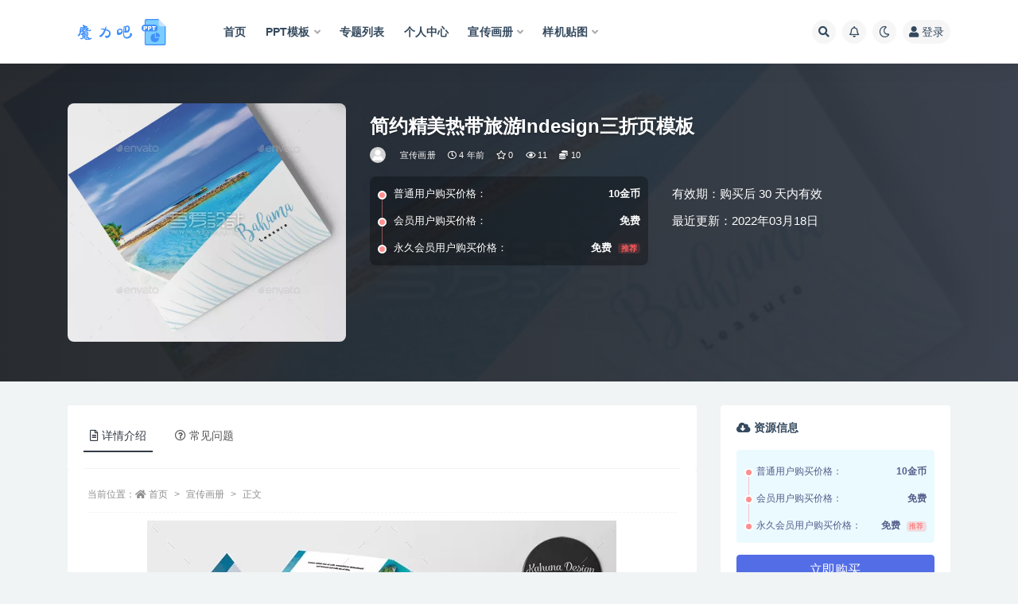

--- FILE ---
content_type: text/html; charset=UTF-8
request_url: https://mlba.cc/xuan-chuan-hua-ce/689.html
body_size: 11441
content:
<!doctype html>
<html lang="zh-Hans">
<head>
	<meta http-equiv="Content-Type" content="text/html; charset=UTF-8">
	<meta name="viewport" content="width=device-width, initial-scale=1, minimum-scale=1, maximum-scale=1">
	<link rel="profile" href="https://gmpg.org/xfn/11">
	<title>简约精美热带旅游Indesign三折页模板_PPT模板_免费PPT模板下载_精美PPT模板免费下载_魔力吧ppt</title>
<meta name='robots' content='max-image-preview:large' />
<link href="https://mlba.cc/wp-content/uploads/2021/10/ppt.png" rel="icon">
<meta name="keywords" content="三折页,宣传画册,折页模板,">
<meta property="og:title" content="简约精美热带旅游Indesign三折页模板">
<meta property="og:description" content="">
<meta property="og:type" content="article">
<meta property="og:url" content="https://mlba.cc/xuan-chuan-hua-ce/689.html">
<meta property="og:site_name" content="PPT模板_免费PPT模板下载_精美PPT模板免费下载_魔力吧ppt">
<meta property="og:image" content="https://images.dilidili.win/images/source_data/default/20211120/69a3bc1dbfb1b3a6a121b31b55add9dd.jpg">
<style id='wp-img-auto-sizes-contain-inline-css'>
img:is([sizes=auto i],[sizes^="auto," i]){contain-intrinsic-size:3000px 1500px}
/*# sourceURL=wp-img-auto-sizes-contain-inline-css */
</style>
<style id='classic-theme-styles-inline-css'>
/*! This file is auto-generated */
.wp-block-button__link{color:#fff;background-color:#32373c;border-radius:9999px;box-shadow:none;text-decoration:none;padding:calc(.667em + 2px) calc(1.333em + 2px);font-size:1.125em}.wp-block-file__button{background:#32373c;color:#fff;text-decoration:none}
/*# sourceURL=/wp-includes/css/classic-themes.min.css */
</style>
<link rel='stylesheet' id='bootstrap-css' href='https://mlba.cc/wp-content/themes/ripro-v2/assets/bootstrap/css/bootstrap.min.css?ver=4.6.0' media='all' />
<link rel='stylesheet' id='plugins-css' href='https://mlba.cc/wp-content/themes/ripro-v2/assets/css/plugins.css?ver=1.0.0' media='all' />
<link rel='stylesheet' id='app-css' href='https://mlba.cc/wp-content/themes/ripro-v2/assets/css/app.css?ver=1.0.0' media='all' />
<link rel='stylesheet' id='dark-css' href='https://mlba.cc/wp-content/themes/ripro-v2/assets/css/dark.css?ver=1.0.0' media='all' />
<link rel='stylesheet' id='v2_chld-css' href='https://mlba.cc/wp-content/themes/ripro-v2-child/child-style.css?ver=6.9' media='all' />
<link rel='stylesheet' id='csf-fa5-css' href='https://cdn.jsdelivr.net/npm/@fortawesome/fontawesome-free@5.15.1/css/all.min.css?ver=5.14.0' media='all' />
<link rel='stylesheet' id='csf-fa5-v4-shims-css' href='https://cdn.jsdelivr.net/npm/@fortawesome/fontawesome-free@5.15.1/css/v4-shims.min.css?ver=5.14.0' media='all' />
<link rel='stylesheet' id='lightGallery-css' href='https://mlba.cc/wp-content/themes/ripro-v2/assets/lightGallery/css/lightgallery.min.css?ver=1.10.0' media='all' />
<script src="https://mlba.cc/wp-content/themes/ripro-v2/assets/js/jquery.min.js?ver=3.5.1" id="jquery-js"></script>
<link rel="pingback" href="https://mlba.cc/xmlrpc.php"><style>.recentcomments a{display:inline !important;padding:0 !important;margin:0 !important;}</style><style id='global-styles-inline-css'>
:root{--wp--preset--aspect-ratio--square: 1;--wp--preset--aspect-ratio--4-3: 4/3;--wp--preset--aspect-ratio--3-4: 3/4;--wp--preset--aspect-ratio--3-2: 3/2;--wp--preset--aspect-ratio--2-3: 2/3;--wp--preset--aspect-ratio--16-9: 16/9;--wp--preset--aspect-ratio--9-16: 9/16;--wp--preset--color--black: #000000;--wp--preset--color--cyan-bluish-gray: #abb8c3;--wp--preset--color--white: #ffffff;--wp--preset--color--pale-pink: #f78da7;--wp--preset--color--vivid-red: #cf2e2e;--wp--preset--color--luminous-vivid-orange: #ff6900;--wp--preset--color--luminous-vivid-amber: #fcb900;--wp--preset--color--light-green-cyan: #7bdcb5;--wp--preset--color--vivid-green-cyan: #00d084;--wp--preset--color--pale-cyan-blue: #8ed1fc;--wp--preset--color--vivid-cyan-blue: #0693e3;--wp--preset--color--vivid-purple: #9b51e0;--wp--preset--gradient--vivid-cyan-blue-to-vivid-purple: linear-gradient(135deg,rgb(6,147,227) 0%,rgb(155,81,224) 100%);--wp--preset--gradient--light-green-cyan-to-vivid-green-cyan: linear-gradient(135deg,rgb(122,220,180) 0%,rgb(0,208,130) 100%);--wp--preset--gradient--luminous-vivid-amber-to-luminous-vivid-orange: linear-gradient(135deg,rgb(252,185,0) 0%,rgb(255,105,0) 100%);--wp--preset--gradient--luminous-vivid-orange-to-vivid-red: linear-gradient(135deg,rgb(255,105,0) 0%,rgb(207,46,46) 100%);--wp--preset--gradient--very-light-gray-to-cyan-bluish-gray: linear-gradient(135deg,rgb(238,238,238) 0%,rgb(169,184,195) 100%);--wp--preset--gradient--cool-to-warm-spectrum: linear-gradient(135deg,rgb(74,234,220) 0%,rgb(151,120,209) 20%,rgb(207,42,186) 40%,rgb(238,44,130) 60%,rgb(251,105,98) 80%,rgb(254,248,76) 100%);--wp--preset--gradient--blush-light-purple: linear-gradient(135deg,rgb(255,206,236) 0%,rgb(152,150,240) 100%);--wp--preset--gradient--blush-bordeaux: linear-gradient(135deg,rgb(254,205,165) 0%,rgb(254,45,45) 50%,rgb(107,0,62) 100%);--wp--preset--gradient--luminous-dusk: linear-gradient(135deg,rgb(255,203,112) 0%,rgb(199,81,192) 50%,rgb(65,88,208) 100%);--wp--preset--gradient--pale-ocean: linear-gradient(135deg,rgb(255,245,203) 0%,rgb(182,227,212) 50%,rgb(51,167,181) 100%);--wp--preset--gradient--electric-grass: linear-gradient(135deg,rgb(202,248,128) 0%,rgb(113,206,126) 100%);--wp--preset--gradient--midnight: linear-gradient(135deg,rgb(2,3,129) 0%,rgb(40,116,252) 100%);--wp--preset--font-size--small: 13px;--wp--preset--font-size--medium: 20px;--wp--preset--font-size--large: 36px;--wp--preset--font-size--x-large: 42px;--wp--preset--spacing--20: 0.44rem;--wp--preset--spacing--30: 0.67rem;--wp--preset--spacing--40: 1rem;--wp--preset--spacing--50: 1.5rem;--wp--preset--spacing--60: 2.25rem;--wp--preset--spacing--70: 3.38rem;--wp--preset--spacing--80: 5.06rem;--wp--preset--shadow--natural: 6px 6px 9px rgba(0, 0, 0, 0.2);--wp--preset--shadow--deep: 12px 12px 50px rgba(0, 0, 0, 0.4);--wp--preset--shadow--sharp: 6px 6px 0px rgba(0, 0, 0, 0.2);--wp--preset--shadow--outlined: 6px 6px 0px -3px rgb(255, 255, 255), 6px 6px rgb(0, 0, 0);--wp--preset--shadow--crisp: 6px 6px 0px rgb(0, 0, 0);}:where(.is-layout-flex){gap: 0.5em;}:where(.is-layout-grid){gap: 0.5em;}body .is-layout-flex{display: flex;}.is-layout-flex{flex-wrap: wrap;align-items: center;}.is-layout-flex > :is(*, div){margin: 0;}body .is-layout-grid{display: grid;}.is-layout-grid > :is(*, div){margin: 0;}:where(.wp-block-columns.is-layout-flex){gap: 2em;}:where(.wp-block-columns.is-layout-grid){gap: 2em;}:where(.wp-block-post-template.is-layout-flex){gap: 1.25em;}:where(.wp-block-post-template.is-layout-grid){gap: 1.25em;}.has-black-color{color: var(--wp--preset--color--black) !important;}.has-cyan-bluish-gray-color{color: var(--wp--preset--color--cyan-bluish-gray) !important;}.has-white-color{color: var(--wp--preset--color--white) !important;}.has-pale-pink-color{color: var(--wp--preset--color--pale-pink) !important;}.has-vivid-red-color{color: var(--wp--preset--color--vivid-red) !important;}.has-luminous-vivid-orange-color{color: var(--wp--preset--color--luminous-vivid-orange) !important;}.has-luminous-vivid-amber-color{color: var(--wp--preset--color--luminous-vivid-amber) !important;}.has-light-green-cyan-color{color: var(--wp--preset--color--light-green-cyan) !important;}.has-vivid-green-cyan-color{color: var(--wp--preset--color--vivid-green-cyan) !important;}.has-pale-cyan-blue-color{color: var(--wp--preset--color--pale-cyan-blue) !important;}.has-vivid-cyan-blue-color{color: var(--wp--preset--color--vivid-cyan-blue) !important;}.has-vivid-purple-color{color: var(--wp--preset--color--vivid-purple) !important;}.has-black-background-color{background-color: var(--wp--preset--color--black) !important;}.has-cyan-bluish-gray-background-color{background-color: var(--wp--preset--color--cyan-bluish-gray) !important;}.has-white-background-color{background-color: var(--wp--preset--color--white) !important;}.has-pale-pink-background-color{background-color: var(--wp--preset--color--pale-pink) !important;}.has-vivid-red-background-color{background-color: var(--wp--preset--color--vivid-red) !important;}.has-luminous-vivid-orange-background-color{background-color: var(--wp--preset--color--luminous-vivid-orange) !important;}.has-luminous-vivid-amber-background-color{background-color: var(--wp--preset--color--luminous-vivid-amber) !important;}.has-light-green-cyan-background-color{background-color: var(--wp--preset--color--light-green-cyan) !important;}.has-vivid-green-cyan-background-color{background-color: var(--wp--preset--color--vivid-green-cyan) !important;}.has-pale-cyan-blue-background-color{background-color: var(--wp--preset--color--pale-cyan-blue) !important;}.has-vivid-cyan-blue-background-color{background-color: var(--wp--preset--color--vivid-cyan-blue) !important;}.has-vivid-purple-background-color{background-color: var(--wp--preset--color--vivid-purple) !important;}.has-black-border-color{border-color: var(--wp--preset--color--black) !important;}.has-cyan-bluish-gray-border-color{border-color: var(--wp--preset--color--cyan-bluish-gray) !important;}.has-white-border-color{border-color: var(--wp--preset--color--white) !important;}.has-pale-pink-border-color{border-color: var(--wp--preset--color--pale-pink) !important;}.has-vivid-red-border-color{border-color: var(--wp--preset--color--vivid-red) !important;}.has-luminous-vivid-orange-border-color{border-color: var(--wp--preset--color--luminous-vivid-orange) !important;}.has-luminous-vivid-amber-border-color{border-color: var(--wp--preset--color--luminous-vivid-amber) !important;}.has-light-green-cyan-border-color{border-color: var(--wp--preset--color--light-green-cyan) !important;}.has-vivid-green-cyan-border-color{border-color: var(--wp--preset--color--vivid-green-cyan) !important;}.has-pale-cyan-blue-border-color{border-color: var(--wp--preset--color--pale-cyan-blue) !important;}.has-vivid-cyan-blue-border-color{border-color: var(--wp--preset--color--vivid-cyan-blue) !important;}.has-vivid-purple-border-color{border-color: var(--wp--preset--color--vivid-purple) !important;}.has-vivid-cyan-blue-to-vivid-purple-gradient-background{background: var(--wp--preset--gradient--vivid-cyan-blue-to-vivid-purple) !important;}.has-light-green-cyan-to-vivid-green-cyan-gradient-background{background: var(--wp--preset--gradient--light-green-cyan-to-vivid-green-cyan) !important;}.has-luminous-vivid-amber-to-luminous-vivid-orange-gradient-background{background: var(--wp--preset--gradient--luminous-vivid-amber-to-luminous-vivid-orange) !important;}.has-luminous-vivid-orange-to-vivid-red-gradient-background{background: var(--wp--preset--gradient--luminous-vivid-orange-to-vivid-red) !important;}.has-very-light-gray-to-cyan-bluish-gray-gradient-background{background: var(--wp--preset--gradient--very-light-gray-to-cyan-bluish-gray) !important;}.has-cool-to-warm-spectrum-gradient-background{background: var(--wp--preset--gradient--cool-to-warm-spectrum) !important;}.has-blush-light-purple-gradient-background{background: var(--wp--preset--gradient--blush-light-purple) !important;}.has-blush-bordeaux-gradient-background{background: var(--wp--preset--gradient--blush-bordeaux) !important;}.has-luminous-dusk-gradient-background{background: var(--wp--preset--gradient--luminous-dusk) !important;}.has-pale-ocean-gradient-background{background: var(--wp--preset--gradient--pale-ocean) !important;}.has-electric-grass-gradient-background{background: var(--wp--preset--gradient--electric-grass) !important;}.has-midnight-gradient-background{background: var(--wp--preset--gradient--midnight) !important;}.has-small-font-size{font-size: var(--wp--preset--font-size--small) !important;}.has-medium-font-size{font-size: var(--wp--preset--font-size--medium) !important;}.has-large-font-size{font-size: var(--wp--preset--font-size--large) !important;}.has-x-large-font-size{font-size: var(--wp--preset--font-size--x-large) !important;}
/*# sourceURL=global-styles-inline-css */
</style>
</head>
<body class="wp-singular post-template-default single single-post postid-689 single-format-standard wp-theme-ripro-v2 wp-child-theme-ripro-v2-child navbar-sticky with-hero hero-wide hero-shop pagination-numeric no-off-canvas sidebar-right">
<div id="app" class="site">
	
<header class="site-header">
    <div class="container">
	    <div class="navbar">
			  <div class="logo-wrapper">
          <a href="https://mlba.cc/">
        <img class="logo regular" src="https://mlba.cc/wp-content/uploads/2021/10/logo.png" alt="PPT模板_免费PPT模板下载_精美PPT模板免费下载_魔力吧ppt">
      </a>
    
  </div> 			
			<div class="sep"></div>
			
			<nav class="main-menu d-none d-lg-block">
			<ul id="menu-pc" class="nav-list u-plain-list"><li class="menu-item menu-item-type-custom menu-item-object-custom menu-item-home"><a href="https://mlba.cc/">首页</a></li>
<li class="menu-item menu-item-type-taxonomy menu-item-object-category menu-item-has-children"><a href="https://mlba.cc/ppt-moban">PPT模板</a>
<ul class="sub-menu">
	<li class="menu-item menu-item-type-taxonomy menu-item-object-category"><a href="https://mlba.cc/ppt-moban/guo-wai-ppt">国外PPT</a></li>
	<li class="menu-item menu-item-type-taxonomy menu-item-object-category"><a href="https://mlba.cc/ppt-moban/ppttu-biao">PPT图表</a></li>
	<li class="menu-item menu-item-type-taxonomy menu-item-object-category"><a href="https://mlba.cc/ppt-moban/ji-hua-zong-jie">计划总结</a></li>
	<li class="menu-item menu-item-type-taxonomy menu-item-object-category"><a href="https://mlba.cc/ppt-moban/gong-zuo-hui-bao">工作汇报</a></li>
</ul>
</li>
<li class="menu-item menu-item-type-post_type menu-item-object-page"><a href="https://mlba.cc/series">专题列表</a></li>
<li class="menu-item menu-item-type-post_type menu-item-object-page"><a href="https://mlba.cc/user">个人中心</a></li>
<li class="menu-item menu-item-type-taxonomy menu-item-object-category current-post-ancestor current-menu-parent current-post-parent menu-item-has-children"><a href="https://mlba.cc/xuan-chuan-hua-ce">宣传画册</a>
<ul class="sub-menu">
	<li class="menu-item menu-item-type-taxonomy menu-item-object-category"><a href="https://mlba.cc/xuan-chuan-hua-ce/dan-ye-mo-ban">单页模版</a></li>
	<li class="menu-item menu-item-type-taxonomy menu-item-object-category"><a href="https://mlba.cc/xuan-chuan-hua-ce/qi-ta-mo-ban">其他模板</a></li>
	<li class="menu-item menu-item-type-taxonomy menu-item-object-category"><a href="https://mlba.cc/xuan-chuan-hua-ce/hua-ce-mo-ban">画册模版</a></li>
	<li class="menu-item menu-item-type-taxonomy menu-item-object-category"><a href="https://mlba.cc/yang-ji-tie-tu">样机贴图</a></li>
	<li class="menu-item menu-item-type-taxonomy menu-item-object-category current-post-ancestor current-menu-parent current-post-parent"><a href="https://mlba.cc/zhe-ye-mo-ban">折页模板</a></li>
	<li class="menu-item menu-item-type-taxonomy menu-item-object-category"><a href="https://mlba.cc/xuan-chuan-hua-ce/hua-ce-mo-ban-xuan-chuan-hua-ce">画册模板</a></li>
</ul>
</li>
<li class="menu-item menu-item-type-taxonomy menu-item-object-category menu-item-has-children"><a href="https://mlba.cc/yang-ji-tie-tu">样机贴图</a>
<ul class="sub-menu">
	<li class="menu-item menu-item-type-taxonomy menu-item-object-category"><a href="https://mlba.cc/yang-ji-tie-tu/logoyang-ji">LOGO样机</a></li>
	<li class="menu-item menu-item-type-taxonomy menu-item-object-category"><a href="https://mlba.cc/yang-ji-tie-tu/bao-zhuang-yang-ji">包装样机</a></li>
	<li class="menu-item menu-item-type-taxonomy menu-item-object-category"><a href="https://mlba.cc/yang-ji-tie-tu/hua-ce-yang-ji">画册样机</a></li>
</ul>
</li>
</ul>			</nav>
			
			<div class="actions">
				
								<span class="btn btn-sm search-open navbar-button ml-2" rel="nofollow noopener noreferrer" data-action="omnisearch-open" data-target="#omnisearch" title="搜索"><i class="fas fa-search"></i></span>
				
								<span class="btn btn-sm toggle-notify navbar-button ml-2" rel="nofollow noopener noreferrer" title="公告"><i class="fa fa-bell-o"></i></span>
				
						        <span class="btn btn-sm toggle-dark navbar-button ml-2" rel="nofollow noopener noreferrer" title="夜间模式"><i class="fa fa-moon-o"></i></span>
                                
				<!-- user navbar dropdown -->
		        				<a class="login-btn navbar-button ml-2" rel="nofollow noopener noreferrer" href="#"><i class="fa fa-user mr-1"></i>登录</a>
								<!-- user navbar dropdown -->

                
		        <div class="burger"></div>

		        
		    </div>
		    
	    </div>
    </div>
</header>

<div class="header-gap"></div>


<div class="hero lazyload visible" data-bg="https://images.dilidili.win/images/source_data/default/20211120/69a3bc1dbfb1b3a6a121b31b55add9dd.jpg">



<div class="hero-shop-warp">
    <div class="container-lg">
        <div class="row">
            <div class="col-lg-4 img-box">
                <img class="lazyload" data-src="https://images.dilidili.win/images/source_data/default/20211120/69a3bc1dbfb1b3a6a121b31b55add9dd.jpg" src="[data-uri]" alt="简约精美热带旅游Indesign三折页模板" />
                <noscript><img src="https://images.dilidili.win/images/source_data/default/20211120/69a3bc1dbfb1b3a6a121b31b55add9dd.jpg" alt="简约精美热带旅游Indesign三折页模板" /></noscript>
            </div>
            <div class="col-lg-8 info-box">
                <header class="entry-header">
<h1 class="entry-title">简约精美热带旅游Indesign三折页模板</h1>          <div class="entry-meta">
            
                          <span class="meta-author">
                <a href="https://mlba.cc/author/mlbacc" title="mlbacc"><img alt='' data-src='//mlba.cc/wp-content/themes/ripro-v2/assets/img/avatar.png' class='lazyload avatar avatar-96 photo' height='96' width='96' />                </a>
              </span>
                          <span class="meta-category">
                <a href="https://mlba.cc/xuan-chuan-hua-ce" rel="category">宣传画册</a>
              </span>
                          <span class="meta-date">
                  <time datetime="2022-03-18T03:27:49+08:00">
                    <i class="fa fa-clock-o"></i>
                    4 年前                  </time>
              </span>
                            <span class="meta-favnum"><i class="far fa-star"></i> 0</span>
                            <span class="meta-views"><i class="fa fa-eye"></i> 11</span>
            <span class="meta-shhop-icon"><i class="fas fa-coins"></i> 10</span>                <span class="meta-edit"></span>
            

          </div>
        </header>

                <div class="row">
                    <div class="col-lg-6 col-12">
                        <ul class="pricing-options"><li><span>普通用户购买价格：</span><b>10金币</b></li><li><span>会员用户购买价格：</span><b>免费</b></li><li><span>永久会员用户购买价格：</span><b>免费<small class="badge badge-danger-lighten ml-2">推荐</small></b></li></ul>                    </div>
                    <div class="col-lg-6 col-12">
                        <ul class="down-info"><li><p class="data-label">有效期：购买后 30 天内有效</p></li><li><p class="data-label">最近更新：2022年03月18日</p></li></ul>                    </div>
    
                </div>
                
                
            </div>
        </div>
    </div>
</div>
</div>	<main id="main" role="main" class="site-content">
<div class="container">
	<div class="row">
		<div class="content-column col-lg-9">
			<div class="content-area">
				


<div class="single-download-nav">
  <ul class="nav nav-pills" id="pills-tab" role="tablist">

    <li class="nav-item" role="presentation">
      <a class="nav-link active" id="pills-details-tab" data-toggle="pill" href="#pills-details" role="tab" aria-controls="pills-details" aria-selected="true"><i class="far fa-file-alt mr-1"></i>详情介绍</a>
    </li>

    
        <li class="nav-item" role="presentation">
      <a class="nav-link" id="pills-faq-tab" data-toggle="pill" href="#pills-faq" role="tab" aria-controls="pills-faq" aria-selected="false"><i class="far fa-question-circle mr-1"></i>常见问题</a>
    </li>
        
  </ul>
</div>

<div class="tab-content" id="pills-tabContent">

  <div class="tab-pane fade show active" id="pills-details" role="tabpanel" aria-labelledby="pills-details-tab">
    <article id="post-689" class="article-content post-689 post type-post status-publish format-standard hentry category-xuan-chuan-hua-ce category-zhe-ye-mo-ban tag-san-zhe-ye">
      <div class="container">
                <div class="article-crumb"><ol class="breadcrumb">当前位置：<li class="home"><i class="fa fa-home"></i> <a href="https://mlba.cc">首页</a></li><li><a href="https://mlba.cc/xuan-chuan-hua-ce">宣传画册</a></li><li class="active">正文</li></ol></div>
        
        
        <div class="pt-0 d-none d-block d-xl-none d-lg-none"><aside id="header-widget-shop-down" class="widget-area"><p></p></aside></div>      
        <div class="entry-wrapper">
                    <div class="entry-content u-text-format u-clearfix">
            <p><img fetchpriority="high" decoding="async" class="aligncenter size-full wp-image-34691" src="https://images.dilidili.win/images/source_data/default/20211120/7a7b41eebf7d18ede225c4fb723a2bf4.jpg" alt="1817 (1)" width="590" height="502"> <img decoding="async" class="aligncenter size-full wp-image-34692" src="https://images.dilidili.win/images/source_data/default/20211120/e47fa51cc7f4d42fac9e0d0a36ac4875.jpg" alt="1817 (2)" width="590" height="536"> <img decoding="async" class="aligncenter size-full wp-image-34693" src="https://images.dilidili.win/images/source_data/default/20211120/5e921b1a0c9306556eab956d3dc011ce.jpg" alt="1817 (3)" width="590" height="529"> <img loading="lazy" decoding="async" class="aligncenter size-full wp-image-34694" src="https://images.dilidili.win/images/source_data/default/20211120/f2ed05e4174c36978a269b746b646548.jpg" alt="1817 (4)" width="590" height="445"> <img loading="lazy" decoding="async" class="aligncenter size-full wp-image-34695" src="https://images.dilidili.win/images/source_data/default/20211120/57a8246c811dc904fdeb1b0192ddfa2c.jpg" alt="1817 (5)" width="590" height="571"> <img loading="lazy" decoding="async" class="aligncenter size-full wp-image-34696" src="https://images.dilidili.win/images/source_data/default/20211120/69a3bc1dbfb1b3a6a121b31b55add9dd.jpg" alt="1817 (6)" width="590" height="514"></p>
<div class="post-note alert alert-warning mt-2" role="alert"><small><strong>声明：</strong>本站所有文章，如无特殊说明或标注，均为本站原创发布。任何个人或组织，在未征得本站同意时，禁止复制、盗用、采集、发布本站内容到任何网站、书籍等各类媒体平台。如若本站内容侵犯了原著者的合法权益，可联系我们进行处理。</small></div><div class="entry-tags"><a href="https://mlba.cc/tag/san-zhe-ye" class="btn btn-sm btn-light mr-2" rel="tag">三折页</a></div>
<div class="entry-share">
	<div class="row">
		<div class="col d-none d-lg-block">
			<a class="share-author" href="https://mlba.cc/author/mlbacc">
                <img alt='' data-src='//mlba.cc/wp-content/themes/ripro-v2/assets/img/avatar.png' class='lazyload avatar avatar-50 photo' height='50' width='50' />mlbacc<span class="badge badge-info-lighten" ">普通</span>            </a>
		</div>
		<div class="col-auto mb-3 mb-lg-0">
			<button class="go-star-btn btn btn-sm btn-white" data-id="689"><i class="far fa-star"></i> 收藏</button>            
			                <button class="share-poster btn btn-sm btn-white" data-id="689" title="文章封面图"><i class="fa fa-share-alt"></i> 海报</button>
                        
            <button class="go-copy btn btn-sm btn-white" data-toggle="tooltip" data-placement="top" title="点击复制链接" data-clipboard-text="https://mlba.cc/xuan-chuan-hua-ce/689.html"><i class="fas fa-link"></i> 分享链接</button>
		</div>
	</div>
</div>
          </div>
                  </div>
      </div>
    </article>
  </div>

  
    <div class="tab-pane fade" id="pills-faq" role="tabpanel" aria-labelledby="pills-faq-tab">

    <div class="accordion" id="accordionhelp">
          <div class="card">
        <div class="card-header" id="heading-0">
          <h2 class="mb-0">
            <button class="btn btn-sm btn-block text-left collapsed" type="button" data-toggle="collapse" data-target="#collapse-0" aria-expanded="false" aria-controls="collapse-0">
              免费下载或者VIP会员资源能否直接商用？<span class="fa fa-plus"></span><span class="fa fa-minus"></span>
            </button>

          </h2>
        </div>
        <div id="collapse-0" class="collapse" aria-labelledby="heading-0" data-parent="#accordionhelp">
          <div class="card-body bg-primary text-white">
            本站所有资源版权均属于原作者所有，这里所提供资源均只能用于参考学习用，请勿直接商用。若由于商用引起版权纠纷，一切责任均由使用者承担。更多说明请参考 VIP介绍。          </div>
        </div>
      </div>
          <div class="card">
        <div class="card-header" id="heading-1">
          <h2 class="mb-0">
            <button class="btn btn-sm btn-block text-left collapsed" type="button" data-toggle="collapse" data-target="#collapse-1" aria-expanded="false" aria-controls="collapse-1">
              提示下载完但解压或打开不了？<span class="fa fa-plus"></span><span class="fa fa-minus"></span>
            </button>

          </h2>
        </div>
        <div id="collapse-1" class="collapse" aria-labelledby="heading-1" data-parent="#accordionhelp">
          <div class="card-body bg-primary text-white">
            最常见的情况是下载不完整: 可对比下载完压缩包的与网盘上的容量，若小于网盘提示的容量则是这个原因。这是浏览器下载的bug，建议用百度网盘软件或迅雷下载。 若排除这种情况，可在对应资源底部留言，或联络我们。          </div>
        </div>
      </div>
          <div class="card">
        <div class="card-header" id="heading-2">
          <h2 class="mb-0">
            <button class="btn btn-sm btn-block text-left collapsed" type="button" data-toggle="collapse" data-target="#collapse-2" aria-expanded="false" aria-controls="collapse-2">
              找不到素材资源介绍文章里的示例图片？<span class="fa fa-plus"></span><span class="fa fa-minus"></span>
            </button>

          </h2>
        </div>
        <div id="collapse-2" class="collapse" aria-labelledby="heading-2" data-parent="#accordionhelp">
          <div class="card-body bg-primary text-white">
            对于会员专享、整站源码、程序插件、网站模板、网页模版等类型的素材，文章内用于介绍的图片通常并不包含在对应可供下载素材包内。这些相关商业图片需另外购买，且本站不负责(也没有办法)找到出处。 同样地一些字体文件也是这种情况，但部分素材会在素材包内有一份字体下载链接清单。          </div>
        </div>
      </div>
          <div class="card">
        <div class="card-header" id="heading-3">
          <h2 class="mb-0">
            <button class="btn btn-sm btn-block text-left collapsed" type="button" data-toggle="collapse" data-target="#collapse-3" aria-expanded="false" aria-controls="collapse-3">
              付款后无法显示下载地址或者无法查看内容？<span class="fa fa-plus"></span><span class="fa fa-minus"></span>
            </button>

          </h2>
        </div>
        <div id="collapse-3" class="collapse" aria-labelledby="heading-3" data-parent="#accordionhelp">
          <div class="card-body bg-primary text-white">
            如果您已经成功付款但是网站没有弹出成功提示，请联系站长提供付款信息为您处理          </div>
        </div>
      </div>
          <div class="card">
        <div class="card-header" id="heading-4">
          <h2 class="mb-0">
            <button class="btn btn-sm btn-block text-left collapsed" type="button" data-toggle="collapse" data-target="#collapse-4" aria-expanded="false" aria-controls="collapse-4">
              购买该资源后，可以退款吗？<span class="fa fa-plus"></span><span class="fa fa-minus"></span>
            </button>

          </h2>
        </div>
        <div id="collapse-4" class="collapse" aria-labelledby="heading-4" data-parent="#accordionhelp">
          <div class="card-body bg-primary text-white">
            源码素材属于虚拟商品，具有可复制性，可传播性，一旦授予，不接受任何形式的退款、换货要求。请您在购买获取之前确认好 是您所需要的资源          </div>
        </div>
      </div>
        </div>
  </div>
  

</div>


<div class="entry-navigation">
	<div class="row">
            	<div class="col-lg-6 col-12">
            <a class="entry-page-prev" href="https://mlba.cc/xuan-chuan-hua-ce/688.html" title="简约大气方形旅行风景展示Indesign画册模板">
                <div class="entry-page-icon"><i class="fas fa-arrow-left"></i></div>
                <div class="entry-page-info">
                    <span class="d-block rnav">上一篇</span>
                    <span class="d-block title">简约大气方形旅行风景展示Indesign画册模板</span>
                </div>
            </a> 
        </div>
                    	<div class="col-lg-6 col-12">
            <a class="entry-page-next" href="https://mlba.cc/xuan-chuan-hua-ce/690.html" title="房地产介绍宣传Indesign三折页模板">
                <div class="entry-page-info">
                    <span class="d-block rnav">下一篇</span>
                    <span class="d-block title">房地产介绍宣传Indesign三折页模板</span>
                </div>
                <div class="entry-page-icon"><i class="fas fa-arrow-right"></i></div>
            </a>
        </div>
            </div>
</div>    <div class="related-posts">
        <h3 class="u-border-title">相关文章</h3>
        <div class="row">
                      <div class="col-lg-6 col-12">
              <article id="post-284" class="post post-list post-284 type-post status-publish format-standard hentry category-xuan-chuan-hua-ce category-zhe-ye-mo-ban tag-san-zhe-ye">
                  <div class="entry-media"><div class="placeholder" style="padding-bottom: 66.666666666667%"><a href="https://mlba.cc/xuan-chuan-hua-ce/284.html" title="红色简约企业三折页模板" rel="nofollow noopener noreferrer"><img class="lazyload" data-src="https://images.dilidili.win/images/source_data/default/20211119/6fd6ed1c5630f108278b66db8346e106.jpg" src="http://mlba.cc/wp-content/themes/ripro-v2/assets/img/thumb-ing.gif" alt="红色简约企业三折页模板" /></a></div></div>                  <div class="entry-wrapper">
                    <header class="entry-header"><h2 class="entry-title"><a href="https://mlba.cc/xuan-chuan-hua-ce/284.html" title="红色简约企业三折页模板" rel="bookmark">红色简约企业三折页模板</a></h2></header>
                                        <div class="entry-footer">          <div class="entry-meta">
            
                          <span class="meta-category">
                <a href="https://mlba.cc/xuan-chuan-hua-ce" rel="category">宣传画册</a>
              </span>
                          <span class="meta-date">
                  <time datetime="2022-01-01T02:58:29+08:00">
                    <i class="fa fa-clock-o"></i>
                    4 年前                  </time>
              </span>
                            <span class="meta-views"><i class="fa fa-eye"></i> 7</span>
            <span class="meta-shhop-icon"><i class="fas fa-coins"></i> 10</span>

          </div>
        </div>
                                    </div>
            </article>
          </div>
                      <div class="col-lg-6 col-12">
              <article id="post-670" class="post post-list post-670 type-post status-publish format-standard hentry category-xuan-chuan-hua-ce category-zhe-ye-mo-ban tag-san-zhe-ye">
                  <div class="entry-media"><div class="placeholder" style="padding-bottom: 66.666666666667%"><a href="https://mlba.cc/xuan-chuan-hua-ce/670.html" title="街头艺术展示三折页Indesign模板" rel="nofollow noopener noreferrer"><img class="lazyload" data-src="https://images.dilidili.win/images/source_data/default/20211120/d8d2f73d1e9ad9d39419997f3a389155.jpg" src="http://mlba.cc/wp-content/themes/ripro-v2/assets/img/thumb-ing.gif" alt="街头艺术展示三折页Indesign模板" /></a></div></div>                  <div class="entry-wrapper">
                    <header class="entry-header"><h2 class="entry-title"><a href="https://mlba.cc/xuan-chuan-hua-ce/670.html" title="街头艺术展示三折页Indesign模板" rel="bookmark">街头艺术展示三折页Indesign模板</a></h2></header>
                                        <div class="entry-footer">          <div class="entry-meta">
            
                          <span class="meta-category">
                <a href="https://mlba.cc/xuan-chuan-hua-ce" rel="category">宣传画册</a>
              </span>
                          <span class="meta-date">
                  <time datetime="2022-03-14T23:27:52+08:00">
                    <i class="fa fa-clock-o"></i>
                    4 年前                  </time>
              </span>
                            <span class="meta-views"><i class="fa fa-eye"></i> 9</span>
            <span class="meta-shhop-icon"><i class="fas fa-coins"></i> 10</span>

          </div>
        </div>
                                    </div>
            </article>
          </div>
                      <div class="col-lg-6 col-12">
              <article id="post-181" class="post post-list post-181 type-post status-publish format-standard hentry category-xuan-chuan-hua-ce category-zhe-ye-mo-ban tag-san-zhe-ye">
                  <div class="entry-media"><div class="placeholder" style="padding-bottom: 66.666666666667%"><a href="https://mlba.cc/xuan-chuan-hua-ce/181.html" title="蓝色欧美风格企业三折页模板" rel="nofollow noopener noreferrer"><img class="lazyload" data-src="https://images.dilidili.win/images/source_data/default/20211119/a1aea813ece5b2601dd3a5efb31a7879.jpg" src="http://mlba.cc/wp-content/themes/ripro-v2/assets/img/thumb-ing.gif" alt="蓝色欧美风格企业三折页模板" /></a></div></div>                  <div class="entry-wrapper">
                    <header class="entry-header"><h2 class="entry-title"><a href="https://mlba.cc/xuan-chuan-hua-ce/181.html" title="蓝色欧美风格企业三折页模板" rel="bookmark">蓝色欧美风格企业三折页模板</a></h2></header>
                                        <div class="entry-footer">          <div class="entry-meta">
            
                          <span class="meta-category">
                <a href="https://mlba.cc/xuan-chuan-hua-ce" rel="category">宣传画册</a>
              </span>
                          <span class="meta-date">
                  <time datetime="2021-12-14T22:58:41+08:00">
                    <i class="fa fa-clock-o"></i>
                    4 年前                  </time>
              </span>
                            <span class="meta-views"><i class="fa fa-eye"></i> 5</span>
            <span class="meta-shhop-icon"><i class="fas fa-coins"></i> 10</span>

          </div>
        </div>
                                    </div>
            </article>
          </div>
                      <div class="col-lg-6 col-12">
              <article id="post-84" class="post post-list post-84 type-post status-publish format-standard hentry category-xuan-chuan-hua-ce category-zhe-ye-mo-ban tag-san-zhe-ye">
                  <div class="entry-media"><div class="placeholder" style="padding-bottom: 66.666666666667%"><a href="https://mlba.cc/xuan-chuan-hua-ce/84.html" title="绿色高端企业介绍三折页模板" rel="nofollow noopener noreferrer"><img class="lazyload" data-src="https://images.dilidili.win/images/source_data/default/20211117/48ed331d052d329af537f5cdc522b138.jpg" src="http://mlba.cc/wp-content/themes/ripro-v2/assets/img/thumb-ing.gif" alt="绿色高端企业介绍三折页模板" /></a></div></div>                  <div class="entry-wrapper">
                    <header class="entry-header"><h2 class="entry-title"><a href="https://mlba.cc/xuan-chuan-hua-ce/84.html" title="绿色高端企业介绍三折页模板" rel="bookmark">绿色高端企业介绍三折页模板</a></h2></header>
                                        <div class="entry-footer">          <div class="entry-meta">
            
                          <span class="meta-category">
                <a href="https://mlba.cc/xuan-chuan-hua-ce" rel="category">宣传画册</a>
              </span>
                          <span class="meta-date">
                  <time datetime="2021-11-29T05:48:48+08:00">
                    <i class="fa fa-clock-o"></i>
                    4 年前                  </time>
              </span>
                            <span class="meta-views"><i class="fa fa-eye"></i> 10</span>
            <span class="meta-shhop-icon"><i class="fas fa-coins"></i> 10</span>

          </div>
        </div>
                                    </div>
            </article>
          </div>
                  </div>
    </div>

			</div>
		</div>
					<div class="sidebar-column col-lg-3">
				<aside id="secondary" class="widget-area">
	<div id="ripro_v2_shop_down-2" class="widget ripro-v2-widget-shop-down"><div class="price"><h3><i class="fas fa-cloud-download-alt mr-1"></i>资源信息</h3></div><ul class="pricing-options"><li><span>普通用户购买价格：</span><b>10金币</b></li><li><span>会员用户购买价格：</span><b>免费</b></li><li><span>永久会员用户购买价格：</span><b>免费<small class="badge badge-danger-lighten ml-2">推荐</small></b></li></ul><button type="button" class="btn btn-block btn-primary mb-3 click-pay-post" data-postid="689" data-nonce="3a7a5eebd8" data-price="10">立即购买</button><div class="down-info"><h5>其他信息</h5><ul class="infos"><li><p class="data-label">有效期</p><p class="info">购买后 30 天内有效</p></li></ul></div><div class="down-help mt-2 small text-muted">下载遇到问题？可联系客服或留言反馈</div></div><div id="search-2" class="widget widget_search">
<form method="get" class="search-form" action="https://mlba.cc/">
	<input type="text" class="form-control" placeholder="输入关键词 回车..." autocomplete="off" value="" name="s" required="required">
</form></div>
		<div id="recent-posts-2" class="widget widget_recent_entries">
		<h5 class="widget-title">近期文章</h5>
		<ul>
											<li>
					<a href="https://mlba.cc/xuan-chuan-hua-ce/1347.html">企业数据统计画册模板</a>
									</li>
											<li>
					<a href="https://mlba.cc/xuan-chuan-hua-ce/1346.html">简约大气家具展示画册模板</a>
									</li>
											<li>
					<a href="https://mlba.cc/xuan-chuan-hua-ce/1345.html">创意图片展示画册模板</a>
									</li>
											<li>
					<a href="https://mlba.cc/xuan-chuan-hua-ce/1344.html">欧美风团队介绍画册模板</a>
									</li>
											<li>
					<a href="https://mlba.cc/xuan-chuan-hua-ce/1343.html">产品展示杂志画册模板</a>
									</li>
					</ul>

		</div><div id="recent-comments-2" class="widget widget_recent_comments"><h5 class="widget-title">近期评论</h5><ul id="recentcomments"></ul></div></aside><!-- #secondary -->
			</div>
			</div>
</div>
	</main><!-- #main -->
	
	<footer class="site-footer">
				<div class="footer-copyright d-flex text-center">
			<div class="container">
			    <p class="m-0 small">Copyright © 2021 <a href="https://mlba.cc/">魔力吧素材网</a> - All rights reserved<span class="sep"> | </span><a href="https://beian.miit.gov.cn" target="_blank" rel="noreferrer nofollow">京ICP备188812312号-1</a><span class="sep"> | </span><a href="http://www.beian.gov.cn/portal/registerSystemInfo?recordcode=188888888" target="_blank" rel="noreferrer nofollow">京公网安备 1888123123</a>				</p>
							</div>
		</div>

	</footer><!-- #footer -->

</div><!-- #page -->

<div class="rollbar">
		<ul class="actions">
			<li>
						<a href="http://mlba.cc/" rel="nofollow noopener noreferrer" data-toggle="tooltip" data-html="true" data-placement="left" title="首页"><i class="fas fa-home"></i></a>
		</li>
				<li>
						<a href="https://www.aliyun.com/minisite/goods?userCode=u4kxbrjo" rel="nofollow noopener noreferrer" data-toggle="tooltip" data-html="true" data-placement="left" title="云服务器推荐"><i class="far fa-hdd"></i></a>
		</li>
				<li>
						<a href="http://mlba.cc/user?action=vip" rel="nofollow noopener noreferrer" data-toggle="tooltip" data-html="true" data-placement="left" title="VIP会员"><i class="fa fa-diamond"></i></a>
		</li>
				<li>
						<a href="http://mlba.cc/user" rel="nofollow noopener noreferrer" data-toggle="tooltip" data-html="true" data-placement="left" title="个人中心"><i class="far fa-user"></i></a>
		</li>
				<li>
						<a href="http://wpa.qq.com/msgrd?v=3&amp;uin=6666666&amp;site=qq&amp;menu=yes" rel="nofollow noopener noreferrer" data-toggle="tooltip" data-html="true" data-placement="left" title="&lt;b&gt;在线客服&lt;/b&gt; &lt;u&gt;9:00~21:00&lt;/u&gt;"><i class="fab fa-qq"></i></a>
		</li>
			</ul>
		<div class="rollbar-item back-to-top">
		<i class="fas fa-chevron-up"></i>
	</div>
</div>
<div class="m-menubar">
		<ul>
			<li>
						<a href="http://mlba.cc" rel="nofollow noopener noreferrer"><i class="fas fa-home"></i>首页</a>
		</li>
				<li>
						<a href="http://mlba.cc/uncategorized" rel="nofollow noopener noreferrer"><i class="fas fa-layer-group"></i>分类</a>
		</li>
				<li>
						<a href="http://mlba.cc/question" rel="nofollow noopener noreferrer"><i class="fab fa-ello"></i>问答</a>
		</li>
				<li>
						<a href="http://mlba.cc/user" rel="nofollow noopener noreferrer"><i class="fas fa-user"></i>我的</a>
		</li>
				<li>
			<a href="javacript:void(0);" class="back-to-top" rel="nofollow noopener noreferrer"><i class="fas fa-chevron-up"></i>顶部<span></span></a>
		</li>
	</ul>
	</div>
<div id="omnisearch" class="omnisearch">
    <div class="container">
        <form class="omnisearch-form" method="get" action="https://mlba.cc/">
            <div class="form-group">
                <div class="input-group input-group-merge input-group-flush">
                    <div class="input-group-prepend">
                        <span class="input-group-text"><i class="fas fa-search"></i></span>
                    </div>

					<div class="input-group-prepend d-flex align-items-center" style=" max-width: 35%; ">
                    <select  name='cat' id='omnisearch-cat' class='selectpicker'>
	<option value=''>全部</option>
	<option class="level-0" value="1">PPT模板</option>
	<option class="level-0" value="43">VI样机</option>
	<option class="level-0" value="34">宣传画册</option>
	<option class="level-0" value="35">折页模板</option>
	<option class="level-0" value="42">样机贴图</option>
	<option class="level-0" value="93">电子商务</option>
	<option class="level-0" value="92">网站源码</option>
</select>
				  	</div>
                    <input type="text" class="search-ajax-input form-control" name="s" value="" placeholder="输入关键词 回车搜索..." autocomplete="off">

                </div>
            </div>
        </form>
        <div class="omnisearch-suggestions">
            <div class="search-keywords">
                <a href="https://mlba.cc/ppt-moban/ppttu-biao" class="tag-cloud-link tag-link-7 tag-link-position-1" style="font-size: 14px;">PPT图表</a>
<a href="https://mlba.cc/ppt-moban" class="tag-cloud-link tag-link-1 tag-link-position-2" style="font-size: 14px;">PPT模板</a>
<a href="https://mlba.cc/tag/san-zhe-ye" class="tag-cloud-link tag-link-40 tag-link-position-3" style="font-size: 14px;">三折页</a>
<a href="https://mlba.cc/tag/san-zhe-ye-mo-ban" class="tag-cloud-link tag-link-390 tag-link-position-4" style="font-size: 14px;">三折页模板</a>
<a href="https://mlba.cc/tag/gong-si-de" class="tag-cloud-link tag-link-11 tag-link-position-5" style="font-size: 14px;">公司的</a>
<a href="https://mlba.cc/xuan-chuan-hua-ce/qi-ta-mo-ban" class="tag-cloud-link tag-link-57 tag-link-position-6" style="font-size: 14px;">其他模板</a>
<a href="https://mlba.cc/xuan-chuan-hua-ce/dan-ye-mo-ban-xuan-chuan-hua-ce" class="tag-cloud-link tag-link-122 tag-link-position-7" style="font-size: 14px;">单页模板</a>
<a href="https://mlba.cc/xuan-chuan-hua-ce/dan-ye-mo-ban" class="tag-cloud-link tag-link-56 tag-link-position-8" style="font-size: 14px;">单页模版</a>
<a href="https://mlba.cc/tag/shang-ye" class="tag-cloud-link tag-link-8 tag-link-position-9" style="font-size: 14px;">商业</a>
<a href="https://mlba.cc/ppt-moban/guo-wai-ppt" class="tag-cloud-link tag-link-6 tag-link-position-10" style="font-size: 14px;">国外PPT</a>
<a href="https://mlba.cc/tag/tu-biao-2" class="tag-cloud-link tag-link-20 tag-link-position-11" style="font-size: 14px;">图表</a>
<a href="https://mlba.cc/xuan-chuan-hua-ce" class="tag-cloud-link tag-link-34 tag-link-position-12" style="font-size: 14px;">宣传画册</a>
<a href="https://mlba.cc/ppt-moban/gong-zuo-hui-bao" class="tag-cloud-link tag-link-4 tag-link-position-13" style="font-size: 14px;">工作汇报</a>
<a href="https://mlba.cc/zhe-ye-mo-ban" class="tag-cloud-link tag-link-35 tag-link-position-14" style="font-size: 14px;">折页模板</a>
<a href="https://mlba.cc/xuan-chuan-hua-ce/za-zhi-hua-ce" class="tag-cloud-link tag-link-129 tag-link-position-15" style="font-size: 14px;">杂志画册</a>
<a href="https://mlba.cc/yang-ji-tie-tu" class="tag-cloud-link tag-link-42 tag-link-position-16" style="font-size: 14px;">样机贴图</a>
<a href="https://mlba.cc/xuan-chuan-hua-ce/hua-ce-mo-ban-xuan-chuan-hua-ce" class="tag-cloud-link tag-link-99 tag-link-position-17" style="font-size: 14px;">画册模板</a>
<a href="https://mlba.cc/ppt-moban/ji-hua-zong-jie" class="tag-cloud-link tag-link-5 tag-link-position-18" style="font-size: 14px;">计划总结</a>            </div>
                    </div>
    </div>
</div>

<div class="dimmer"></div>

<div class="off-canvas">
  <div class="canvas-close"><i class="fas fa-times"></i></div>
  <div class="mobile-menu d-block d-xl-none d-lg-none"></div>
</div>
<script type="speculationrules">
{"prefetch":[{"source":"document","where":{"and":[{"href_matches":"/*"},{"not":{"href_matches":["/wp-*.php","/wp-admin/*","/wp-content/uploads/*","/wp-content/*","/wp-content/plugins/*","/wp-content/themes/ripro-v2-child/*","/wp-content/themes/ripro-v2/*","/*\\?(.+)"]}},{"not":{"selector_matches":"a[rel~=\"nofollow\"]"}},{"not":{"selector_matches":".no-prefetch, .no-prefetch a"}}]},"eagerness":"conservative"}]}
</script>
<script src="https://mlba.cc/wp-content/themes/ripro-v2/assets/js/popper.min.js?ver=1.0.0" id="popper-js"></script>
<script src="https://mlba.cc/wp-content/themes/ripro-v2/assets/bootstrap/js/bootstrap.min.js?ver=4.6.0" id="bootstrap-js"></script>
<script src="https://mlba.cc/wp-content/themes/ripro-v2/assets/js/plugins.js?ver=1.0.0" id="plugins-js"></script>
<script id="app-js-extra">
var riprov2 = {"home_url":"https://mlba.cc","admin_url":"https://mlba.cc/wp-admin/admin-ajax.php","is_qq_captcha":"0","is_single_gallery":"1","comment_list_order":"asc","infinite_load":"\u52a0\u8f7d\u66f4\u591a","infinite_loading":"\u52a0\u8f7d\u4e2d...","site_notice":{"is":"1","color":"#5b5b5b","html":"\u003Cdiv class=\"notify-content\"\u003E\u003Ch3\u003E\u003Ci class=\"fa fa-bell-o mr-2\"\u003E\u003C/i\u003E\u6b22\u8fce\u6765\u5230\u9b54\u529b\u5427PPT\u7f51\u003C/h3\u003E\u003Cdiv\u003E\u6211\u4eec\u63d0\u4f9b\u4f18\u8d28\u7684PPT\u6a21\u677f\u4f9b\u4f60\u4f7f\u7528\u3002\u003C/div\u003E\u003C/div\u003E"},"jquey":"1","pay_type_html":{"html":"\u003Cdiv class=\"pay-button-box\"\u003E\u003Cdiv class=\"pay-item\" id=\"alipay\" data-type=\"1\"\u003E\u003Ci class=\"alipay\"\u003E\u003C/i\u003E\u003Cspan\u003E\u652f\u4ed8\u5b9d\u003C/span\u003E\u003C/div\u003E\u003Cdiv class=\"pay-item\" id=\"weixinpay\" data-type=\"52\"\u003E\u003Ci class=\"weixinpay\"\u003E\u003C/i\u003E\u003Cspan\u003E\u5fae\u4fe1\u652f\u4ed8\u003C/span\u003E\u003C/div\u003E\u003Cdiv class=\"pay-item\" id=\"iconpay\" data-type=\"99\"\u003E\u003Ci class=\"iconpay\"\u003E\u003C/i\u003E\u003Cspan\u003E\u4f59\u989d\u652f\u4ed8\u003C/span\u003E\u003C/div\u003E\u003C/div\u003E","alipay":1,"weixinpay":52,"paypal":0,"iconpay":99},"singular_id":"689"};
//# sourceURL=app-js-extra
</script>
<script src="https://mlba.cc/wp-content/themes/ripro-v2/assets/js/app.js?ver=1.0.0" id="app-js"></script>
<script src="https://mlba.cc/wp-content/themes/ripro-v2/assets/DPlayer/hls.js?ver=6.9" id="hls-js"></script>
<script src="https://mlba.cc/wp-content/themes/ripro-v2/assets/DPlayer/DPlayer.min.js?ver=6.9" id="dplayer-js"></script>
<script src="https://mlba.cc/wp-content/themes/ripro-v2/assets/js/jquery.mousewheel.min.js?ver=3.1.13" id="mousewheel-js"></script>
<script src="https://mlba.cc/wp-content/themes/ripro-v2/assets/lightGallery/js/lightgallery-all.min.js?ver=1.10.0" id="lightGallery-js"></script>
<script src="https://mlba.cc/wp-content/themes/ripro-v2/assets/jarallax/jarallax.min.js?ver=1.12.5" id="jarallax-js"></script>
<script src="https://mlba.cc/wp-content/themes/ripro-v2/assets/jarallax/jarallax-video.min.js?ver=1.0.1" id="jarallax-video-js"></script>
<script src="https://mlba.cc/wp-includes/js/clipboard.min.js?ver=2.0.11" id="clipboard-js"></script>

<!-- 自定义js代码 统计代码 -->
<script>
var _hmt = _hmt || [];
(function() {
  var hm = document.createElement("script");
  hm.src = "https://hm.baidu.com/hm.js?fa1e55ed96a49c9503f9e006b5a63443";
  var s = document.getElementsByTagName("script")[0]; 
  s.parentNode.insertBefore(hm, s);
})();
</script>
<!-- 自定义js代码 统计代码 END -->

</body>
</html>
